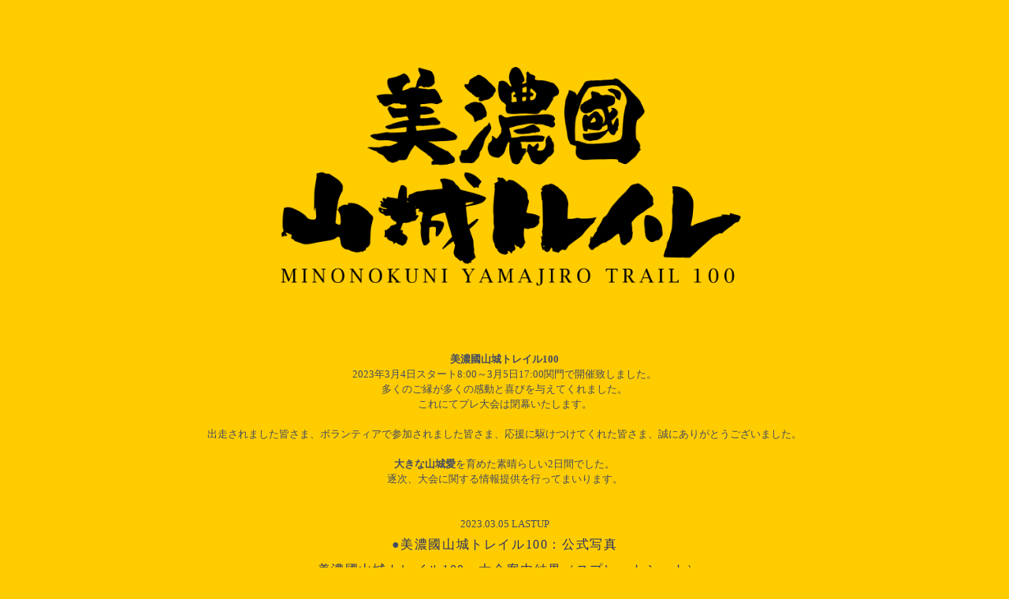

--- FILE ---
content_type: text/html
request_url: http://yamajiro100.jp/2023yamajiro.html
body_size: 1374
content:
<!DOCTYPE html>
<html lang="ja">
<head>
<meta charset="UTF-8">
<meta name="description" content="美濃國山城トレイル100公式サイト山城愛を育み各々のチャレンジをで里山復興を推進していきます。">
<meta name="format-detection" content="telephone=no,address=no,email=no">
<meta name="viewport" content="width=device-width,initial-scale=1.0">
<link rel="stylesheet" href="common/style/base.css">
<title>美濃國山城トレイル100公式サイト</title>
<link rel="shortcut icon" href="common/img/favicon16.ico" type="image/x-icon">
<link rel="apple-touch-icon" href="common/img/favicon180.png">
<link rel="icon" type="image/png" href="common/img/favicon256.png">
</head>
<body id="home">
<header>
</header>
<div id="main">
<div id="siteid"><img src="common/img/yamajiro100_id01.png" title="美濃國山城トレイル100" /></div>
</div>

<div align="center">
<strong>美濃國山城トレイル100</strong><br>
2023年3月4日スタート8:00～3月5日17:00関門で開催致しました。<br>
多くのご縁が多くの感動と喜びを与えてくれました。<br>
これにてプレ大会は閉幕いたします。<br>
<br>
出走されました皆さま、ボランティアで参加されました皆さま、応援に駆けつけてくれた皆さま、誠にありがとうございました。<br>
<br>
<strong>大きな山城愛</strong>を育めた素晴らしい2日間でした。<br>
逐次、大会に関する情報提供を行ってまいります。<br><br>
<br>
2023.03.05 LASTUP<br>
</div>

<div align="center">
<ul class="text">

<li>●<a href="https://photos.app.goo.gl/n4wL8ndC4Km8CsUs5" target="_blank">美濃國山城トレイル100：公式写真</a></li>
<li>●<a href="https://docs.google.com/spreadsheets/d/1sZYNoo8UNkOcJkMOiqxwQrkAnDBbQ0McuJ4z-G1aDfE/edit?usp=sharing" target="_blank">美濃國山城トレイル100：大会案内結果（スプレットシート）</a></li>
<li>●<a href="common/files/20230305yamajiri100.pdf" target="_blank">美濃國山城トレイル100：大会案内結果（PDF）</a></li>
<li>●<a href="common/files/20230304yamajiro100.pdf" target="_blank">美濃國山城トレイル100：大会案内（PDF）</a></li>
<li>●<a href="common/files/20230304yamajiro_list.jpg" target="_blank">美濃國山城トレイル100：出場選手一覧</a></li>
<li>●<a href="https://www.google.com/maps/d/edit?mid=1naLvvwIViV0pMUEo7omAL2aPjD2CAyI&usp=sharing" target="_blank">美濃國山城トレイル100：コースＭＡＰ（GoogleMAP）</a></li>
<li>●<a href="common/gpx/2023yamajiro100cose.gpx" download="common/gpx/2023yamajiro100cose.gpx">美濃國山城トレイル100：コースＭＡＰ（GPX形式）</a></li>
<li>●<a href="https://www.facebook.com/minokokuyamajiro" target="_blank">美濃國山城トレイル100：公式Facebook</a></li>
</ul>
</div>

<footer>
<small>&copy;美濃國山城トレイル100実行委員会チームヤマジロー</small>
</footer>
</body>
</html>


--- FILE ---
content_type: text/css
request_url: http://yamajiro100.jp/common/style/base.css
body_size: 1096
content:
@charset "UTF-8";
/* CSS Document ---------------------------------------------------------------------------------------------------------------- */
/* (C)advista */
/* Default Style Reset --------------------------------------------------------------------------------------------------------- */
body,form,fieldset{margin: 0px;padding: 0px;}
fieldset          {border:none;}
h1,h2,h3,h4,h5,h6,p,pre,blockquote,ul,ol,dl,dd{margin: 0px;padding: 0px;}
blockquote,li,dt,dd{}
li                {list-style:none;}
input,textarea    {font-size: 1em;}
img{border: 0px none;margin: 0;padding: 0;vertical-align: bottom;}
ul    { list-style:none;}


*, *:before, *:after {
    -webkit-box-sizing: border-box;
       -moz-box-sizing: border-box;
         -o-box-sizing: border-box;
        -ms-box-sizing: border-box;
            box-sizing: border-box;
}

/* Tag Castam ----------------------------------------------------------------------------------------------------------------- */
body              {font-family: "游明朝体", "Yu Mincho", YuMincho, "ヒラギノ明朝 Pro", "Hiragino Mincho Pro", "MS P明朝", "MS PMincho", serif;
                   font-size: 80%;line-height: 150%;color: #444;font-feature-settings: "palt"; background:#ffcc00;}
em                {font-weight: normal;font-style: normal;}
strong            {}
a                 {text-decoration: none;color: #253069;}
a:link            {}
a:hover           {text-decoration: underline;}
a:visited         {}
a:active          {}
input,textarea    {margin: 3px;padding: 2px;}

.flex             {display: flex;}
.grid             {display: grid;}
.left_box         {float: left;}
.right_box        {float: right;}
.left             {float: left;}
.right            {float: right;}
.text             {font-size: 16px;letter-spacing: 0.1em;line-height: 2.0em;}
.menuh            {font-size: 16px;letter-spacing: 0.0em;line-height: 1.5em;font-weight: bold;margin: 0.3em 0 0 0;}
.menutxt          {margin: 0.5em 0 0 0;display:block;}
.subtxt           {margin: 0 0 1em 1em;display:block;}
.subtxt  li       {font-size: 14px;letter-spacing: 0.0em;line-height: 1.5em;}
.center           {text-align: center;}
.sp              {display: none !important;}
.pc              {display: block !important;}

#sp      {display: none !important;}

/* PCで見た際にはpc画像を表示する */ 
.pc {
  display: block;
} 
/* PCで見た際にはスマートフォン画像は非表示する */ 
.sp {
  display: none;
}



/* HOME  ---font-family: 'Petit Formal Script', cursive;-------------------------------------------------------------------------------------------------------------- */

body      { color:#444c63;}
#logo     {    display: inline-block;}
#logo a     {    display: inline-block;}

#siteid { text-align:center;}
#siteid img{
	width: 50%;
	height: auto;
	margin-top: 20px;
	margin-right: auto;
	margin-bottom: 0px;
	margin-left: auto;
}
small     {width:100%;text-align:center;margin: 20px auto; display:block;}


.links  {}
